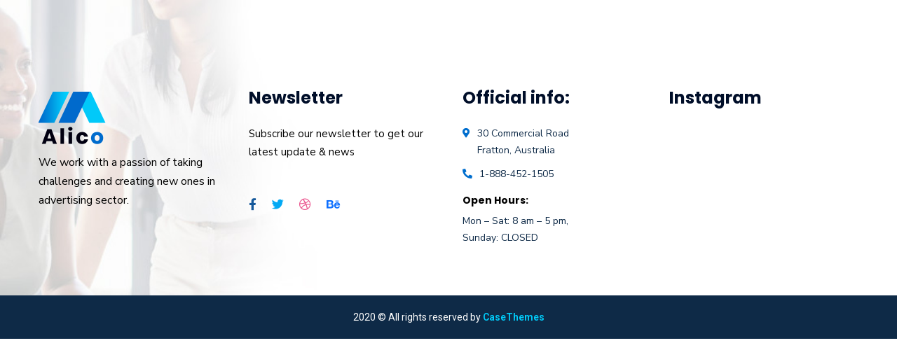

--- FILE ---
content_type: text/html; charset=UTF-8
request_url: https://assuriz.fr/footer/footer-home-6/
body_size: 10240
content:
<!DOCTYPE html>
<html lang="fr-FR">
<head>
	<meta charset="UTF-8">
		<title>Footer Home 6 &#8211; ASSURIZ</title>
<meta name='robots' content='max-image-preview:large' />
<link rel='dns-prefetch' href='//fonts.googleapis.com' />
<link rel="alternate" type="application/rss+xml" title="ASSURIZ &raquo; Flux" href="https://assuriz.fr/feed/" />
<link rel="alternate" type="application/rss+xml" title="ASSURIZ &raquo; Flux des commentaires" href="https://assuriz.fr/comments/feed/" />
<link rel="alternate" title="oEmbed (JSON)" type="application/json+oembed" href="https://assuriz.fr/wp-json/oembed/1.0/embed?url=https%3A%2F%2Fassuriz.fr%2Ffooter%2Ffooter-home-6%2F" />
<link rel="alternate" title="oEmbed (XML)" type="text/xml+oembed" href="https://assuriz.fr/wp-json/oembed/1.0/embed?url=https%3A%2F%2Fassuriz.fr%2Ffooter%2Ffooter-home-6%2F&#038;format=xml" />
<style id='wp-img-auto-sizes-contain-inline-css' type='text/css'>
img:is([sizes=auto i],[sizes^="auto," i]){contain-intrinsic-size:3000px 1500px}
/*# sourceURL=wp-img-auto-sizes-contain-inline-css */
</style>
<link rel='stylesheet' id='sbi_styles-css' href='https://assuriz.fr/wp-content/plugins/instagram-feed/css/sbi-styles.min.css?ver=6.3.1' type='text/css' media='all' />
<style id='wp-emoji-styles-inline-css' type='text/css'>

	img.wp-smiley, img.emoji {
		display: inline !important;
		border: none !important;
		box-shadow: none !important;
		height: 1em !important;
		width: 1em !important;
		margin: 0 0.07em !important;
		vertical-align: -0.1em !important;
		background: none !important;
		padding: 0 !important;
	}
/*# sourceURL=wp-emoji-styles-inline-css */
</style>
<style id='classic-theme-styles-inline-css' type='text/css'>
/*! This file is auto-generated */
.wp-block-button__link{color:#fff;background-color:#32373c;border-radius:9999px;box-shadow:none;text-decoration:none;padding:calc(.667em + 2px) calc(1.333em + 2px);font-size:1.125em}.wp-block-file__button{background:#32373c;color:#fff;text-decoration:none}
/*# sourceURL=/wp-includes/css/classic-themes.min.css */
</style>
<link rel='stylesheet' id='redux-extendify-styles-css' href='https://assuriz.fr/wp-content/plugins/redux-framework/redux-core/assets/css/extendify-utilities.css?ver=4.4.15' type='text/css' media='all' />
<link rel='stylesheet' id='ct-main-css-css' href='https://assuriz.fr/wp-content/plugins/case-theme-core/assets/css/main.css?ver=1.0.0' type='text/css' media='all' />
<link rel='stylesheet' id='progressbar-lib-css-css' href='https://assuriz.fr/wp-content/plugins/case-theme-core/assets/css/lib/progressbar.min.css?ver=0.7.1' type='text/css' media='all' />
<link rel='stylesheet' id='oc-css-css' href='https://assuriz.fr/wp-content/plugins/case-theme-core/assets/css/lib/owl.carousel.min.css?ver=2.2.1' type='text/css' media='all' />
<link rel='stylesheet' id='ct-slick-css-css' href='https://assuriz.fr/wp-content/plugins/case-theme-core/assets/css/lib/slick.css?ver=1.0.0' type='text/css' media='all' />
<link rel='stylesheet' id='ct-font-awesome-css' href='https://assuriz.fr/wp-content/plugins/case-theme-core/assets/plugin/font-awesome/css/font-awesome.min.css?ver=4.7.0' type='text/css' media='all' />
<link rel='stylesheet' id='contact-form-7-css' href='https://assuriz.fr/wp-content/plugins/contact-form-7/includes/css/styles.css?ver=5.9.3' type='text/css' media='all' />
<link rel='stylesheet' id='alico-style-css' href='https://assuriz.fr/wp-content/themes/alico/style.css?ver=6.9' type='text/css' media='all' />
<link rel='stylesheet' id='child-style-css' href='https://assuriz.fr/wp-content/themes/alico-child/style.css?ver=6.9' type='text/css' media='all' />
<link rel='stylesheet' id='bootstrap-css' href='https://assuriz.fr/wp-content/themes/alico/assets/css/bootstrap.min.css?ver=4.0.0' type='text/css' media='all' />
<link rel='stylesheet' id='font-awesome-css' href='https://assuriz.fr/wp-content/plugins/elementor/assets/lib/font-awesome/css/font-awesome.min.css?ver=4.7.0' type='text/css' media='all' />
<link rel='stylesheet' id='font-awesome5-css' href='https://assuriz.fr/wp-content/themes/alico/assets/css/font-awesome5.min.css?ver=5.8.0' type='text/css' media='all' />
<link rel='stylesheet' id='font-flaticon-css' href='https://assuriz.fr/wp-content/themes/alico/assets/css/flaticon.css?ver=2.2.0' type='text/css' media='all' />
<link rel='stylesheet' id='font-flaticon-v2-css' href='https://assuriz.fr/wp-content/themes/alico/assets/css/flaticon-v2.css?ver=2.2.0' type='text/css' media='all' />
<link rel='stylesheet' id='font-flaticon-v3-css' href='https://assuriz.fr/wp-content/themes/alico/assets/css/flaticon-v3.css?ver=2.2.0' type='text/css' media='all' />
<link rel='stylesheet' id='font-material-icon-css' href='https://assuriz.fr/wp-content/themes/alico/assets/css/material-design-iconic-font.min.css?ver=2.2.0' type='text/css' media='all' />
<link rel='stylesheet' id='magnific-popup-css' href='https://assuriz.fr/wp-content/themes/alico/assets/css/magnific-popup.css?ver=1.0.0' type='text/css' media='all' />
<link rel='stylesheet' id='animate-css' href='https://assuriz.fr/wp-content/themes/alico/assets/css/animate.css?ver=1.0.0' type='text/css' media='all' />
<link rel='stylesheet' id='alico-theme-css' href='https://assuriz.fr/wp-content/themes/alico/assets/css/theme.css?ver=1.1.8' type='text/css' media='all' />
<style id='alico-theme-inline-css' type='text/css'>
:root{--primary-color: #08528a;--secondary-color: #658db3;--third-color: #094473;--dark-color: #000000;--primary-color-rgb: 8,82,138;--secondary-color-rgb: 101,141,179;--third-color-rgb: 9,68,115;--dark-color-rgb: 0,0,0;--link-color: #085389;--link-color-hover: #658db3;--link-color-active: #658db3;--gradient-color-from: #08528a;--gradient-color-to: #658db3;--gradient-color-from-rgb: 8,82,138;--gradient-color-to-rgb: 101,141,179;--gradient-color-from2: #9fd712;--gradient-color-to2: #cbf855;--gradient-color-from2-rgb: 159,215,18;--gradient-color-to2-rgb: 203,248,85;--gradient-color-from3: #1c7cff;--gradient-color-to3: #a3ff12;--gradient-color-from3-rgb: 28,124,255;--gradient-color-to3-rgb: 163,255,18;--gradient-color-from4: #006acc;--gradient-color-to4: #01d5ff;--gradient-color-from4-rgb: 0,106,204;--gradient-color-to4-rgb: 1,213,255;}
#ct-header-wrap .ct-header-branding a img{max-height:70px !important}@media screen and(max-width:1199px){#ct-header-wrap .ct-header-branding a img,.ct-header-mobile .ct-header-branding img{max-height:70px !important}}@media screen and(min-width:1200px){}
/*# sourceURL=alico-theme-inline-css */
</style>
<link rel='stylesheet' id='alico-google-fonts-css' href='//fonts.googleapis.com/css?family=Lato%3A400%2C700%7CRoboto%3A300%2C400%2C400i%2C500%2C500i%2C600%2C600i%2C700%2C700i%7CPoppins%3A300%2C400%2C400i%2C500%2C500i%2C600%2C600i%2C700%2C700i%2C800%2C900%7CPlayfair+Display%3A400%2C400i%2C700%2C700i%2C800%2C900%7CNunito+Sans%3A400%2C400i%2C700%2C700i%2C800%2C900%7CMuli%3A400%7CKalam%3A400&#038;subset=latin%2Clatin-ext&#038;ver=6.9' type='text/css' media='all' />
<link rel='stylesheet' id='elementor-icons-css' href='https://assuriz.fr/wp-content/plugins/elementor/assets/lib/eicons/css/elementor-icons.min.css?ver=5.29.0' type='text/css' media='all' />
<link rel='stylesheet' id='elementor-frontend-css' href='https://assuriz.fr/wp-content/plugins/elementor/assets/css/frontend-lite.min.css?ver=3.21.3' type='text/css' media='all' />
<link rel='stylesheet' id='swiper-css' href='https://assuriz.fr/wp-content/plugins/elementor/assets/lib/swiper/v8/css/swiper.min.css?ver=8.4.5' type='text/css' media='all' />
<link rel='stylesheet' id='elementor-post-2684-css' href='https://assuriz.fr/wp-content/uploads/elementor/css/post-2684.css?ver=1714407072' type='text/css' media='all' />
<link rel='stylesheet' id='sbistyles-css' href='https://assuriz.fr/wp-content/plugins/instagram-feed/css/sbi-styles.min.css?ver=6.3.1' type='text/css' media='all' />
<link rel='stylesheet' id='elementor-global-css' href='https://assuriz.fr/wp-content/uploads/elementor/css/global.css?ver=1714407073' type='text/css' media='all' />
<link rel='stylesheet' id='elementor-post-3095-css' href='https://assuriz.fr/wp-content/uploads/elementor/css/post-3095.css?ver=1715042279' type='text/css' media='all' />
<link rel='stylesheet' id='elementor-post-39-css' href='https://assuriz.fr/wp-content/uploads/elementor/css/post-39.css?ver=1714407075' type='text/css' media='all' />
<link rel='stylesheet' id='google-fonts-1-css' href='https://fonts.googleapis.com/css?family=Roboto%3A100%2C100italic%2C200%2C200italic%2C300%2C300italic%2C400%2C400italic%2C500%2C500italic%2C600%2C600italic%2C700%2C700italic%2C800%2C800italic%2C900%2C900italic%7CRoboto+Slab%3A100%2C100italic%2C200%2C200italic%2C300%2C300italic%2C400%2C400italic%2C500%2C500italic%2C600%2C600italic%2C700%2C700italic%2C800%2C800italic%2C900%2C900italic%7CNunito+Sans%3A100%2C100italic%2C200%2C200italic%2C300%2C300italic%2C400%2C400italic%2C500%2C500italic%2C600%2C600italic%2C700%2C700italic%2C800%2C800italic%2C900%2C900italic%7CPoppins%3A100%2C100italic%2C200%2C200italic%2C300%2C300italic%2C400%2C400italic%2C500%2C500italic%2C600%2C600italic%2C700%2C700italic%2C800%2C800italic%2C900%2C900italic&#038;display=swap&#038;ver=6.9' type='text/css' media='all' />
<link rel='stylesheet' id='elementor-icons-shared-0-css' href='https://assuriz.fr/wp-content/plugins/elementor/assets/lib/font-awesome/css/fontawesome.min.css?ver=5.15.3' type='text/css' media='all' />
<link rel='stylesheet' id='elementor-icons-fa-brands-css' href='https://assuriz.fr/wp-content/plugins/elementor/assets/lib/font-awesome/css/brands.min.css?ver=5.15.3' type='text/css' media='all' />
<link rel='stylesheet' id='elementor-icons-fa-solid-css' href='https://assuriz.fr/wp-content/plugins/elementor/assets/lib/font-awesome/css/solid.min.css?ver=5.15.3' type='text/css' media='all' />
<link rel="preconnect" href="https://fonts.gstatic.com/" crossorigin><script type="text/javascript" src="https://assuriz.fr/wp-includes/js/jquery/jquery.min.js?ver=3.7.1" id="jquery-core-js"></script>
<script type="text/javascript" src="https://assuriz.fr/wp-includes/js/jquery/jquery-migrate.min.js?ver=3.4.1" id="jquery-migrate-js"></script>
<script type="text/javascript" src="https://assuriz.fr/wp-content/plugins/case-theme-core/assets/js/main.js?ver=1.0.0" id="ct-main-js-js"></script>
<script type="text/javascript" src="https://assuriz.fr/wp-content/themes/alico/elementor/js/ct-inline-css.js?ver=1.1.8" id="ct-inline-css-js-js"></script>
<link rel="https://api.w.org/" href="https://assuriz.fr/wp-json/" /><link rel="EditURI" type="application/rsd+xml" title="RSD" href="https://assuriz.fr/xmlrpc.php?rsd" />
<meta name="generator" content="WordPress 6.9" />
<link rel="canonical" href="https://assuriz.fr/footer/footer-home-6/" />
<link rel='shortlink' href='https://assuriz.fr/?p=3095' />
<meta name="generator" content="Redux 4.4.15" /><link rel="icon" type="image/png" href="https://assuriz.fr/wp-content/uploads/2022/12/logo-1.png"/><meta name="generator" content="Elementor 3.21.3; features: e_optimized_assets_loading, e_optimized_css_loading, additional_custom_breakpoints; settings: css_print_method-external, google_font-enabled, font_display-swap">
<meta name="generator" content="Powered by Slider Revolution 6.6.20 - responsive, Mobile-Friendly Slider Plugin for WordPress with comfortable drag and drop interface." />
<script>function setREVStartSize(e){
			//window.requestAnimationFrame(function() {
				window.RSIW = window.RSIW===undefined ? window.innerWidth : window.RSIW;
				window.RSIH = window.RSIH===undefined ? window.innerHeight : window.RSIH;
				try {
					var pw = document.getElementById(e.c).parentNode.offsetWidth,
						newh;
					pw = pw===0 || isNaN(pw) || (e.l=="fullwidth" || e.layout=="fullwidth") ? window.RSIW : pw;
					e.tabw = e.tabw===undefined ? 0 : parseInt(e.tabw);
					e.thumbw = e.thumbw===undefined ? 0 : parseInt(e.thumbw);
					e.tabh = e.tabh===undefined ? 0 : parseInt(e.tabh);
					e.thumbh = e.thumbh===undefined ? 0 : parseInt(e.thumbh);
					e.tabhide = e.tabhide===undefined ? 0 : parseInt(e.tabhide);
					e.thumbhide = e.thumbhide===undefined ? 0 : parseInt(e.thumbhide);
					e.mh = e.mh===undefined || e.mh=="" || e.mh==="auto" ? 0 : parseInt(e.mh,0);
					if(e.layout==="fullscreen" || e.l==="fullscreen")
						newh = Math.max(e.mh,window.RSIH);
					else{
						e.gw = Array.isArray(e.gw) ? e.gw : [e.gw];
						for (var i in e.rl) if (e.gw[i]===undefined || e.gw[i]===0) e.gw[i] = e.gw[i-1];
						e.gh = e.el===undefined || e.el==="" || (Array.isArray(e.el) && e.el.length==0)? e.gh : e.el;
						e.gh = Array.isArray(e.gh) ? e.gh : [e.gh];
						for (var i in e.rl) if (e.gh[i]===undefined || e.gh[i]===0) e.gh[i] = e.gh[i-1];
											
						var nl = new Array(e.rl.length),
							ix = 0,
							sl;
						e.tabw = e.tabhide>=pw ? 0 : e.tabw;
						e.thumbw = e.thumbhide>=pw ? 0 : e.thumbw;
						e.tabh = e.tabhide>=pw ? 0 : e.tabh;
						e.thumbh = e.thumbhide>=pw ? 0 : e.thumbh;
						for (var i in e.rl) nl[i] = e.rl[i]<window.RSIW ? 0 : e.rl[i];
						sl = nl[0];
						for (var i in nl) if (sl>nl[i] && nl[i]>0) { sl = nl[i]; ix=i;}
						var m = pw>(e.gw[ix]+e.tabw+e.thumbw) ? 1 : (pw-(e.tabw+e.thumbw)) / (e.gw[ix]);
						newh =  (e.gh[ix] * m) + (e.tabh + e.thumbh);
					}
					var el = document.getElementById(e.c);
					if (el!==null && el) el.style.height = newh+"px";
					el = document.getElementById(e.c+"_wrapper");
					if (el!==null && el) {
						el.style.height = newh+"px";
						el.style.display = "block";
					}
				} catch(e){
					console.log("Failure at Presize of Slider:" + e)
				}
			//});
		  };</script>
<style id="ct_theme_options-dynamic-css" title="dynamic-css" class="redux-options-output">body #pagetitle.page-title{background-image:url('https://assuriz.fr/wp-content/uploads/2020/03/bg-page-title.jpg');}.site-content{background-repeat:no-repeat;background-position:right top;background-image:url('https://assuriz.fr/wp-content/uploads/2020/03/bg-content.png');}a{color:#085389;}a:hover{color:#658db3;}a:active{color:#658db3;}</style>	<meta name="viewport" content="width=device-width, initial-scale=1.0, viewport-fit=cover" /><style id='global-styles-inline-css' type='text/css'>
:root{--wp--preset--aspect-ratio--square: 1;--wp--preset--aspect-ratio--4-3: 4/3;--wp--preset--aspect-ratio--3-4: 3/4;--wp--preset--aspect-ratio--3-2: 3/2;--wp--preset--aspect-ratio--2-3: 2/3;--wp--preset--aspect-ratio--16-9: 16/9;--wp--preset--aspect-ratio--9-16: 9/16;--wp--preset--color--black: #000000;--wp--preset--color--cyan-bluish-gray: #abb8c3;--wp--preset--color--white: #ffffff;--wp--preset--color--pale-pink: #f78da7;--wp--preset--color--vivid-red: #cf2e2e;--wp--preset--color--luminous-vivid-orange: #ff6900;--wp--preset--color--luminous-vivid-amber: #fcb900;--wp--preset--color--light-green-cyan: #7bdcb5;--wp--preset--color--vivid-green-cyan: #00d084;--wp--preset--color--pale-cyan-blue: #8ed1fc;--wp--preset--color--vivid-cyan-blue: #0693e3;--wp--preset--color--vivid-purple: #9b51e0;--wp--preset--gradient--vivid-cyan-blue-to-vivid-purple: linear-gradient(135deg,rgb(6,147,227) 0%,rgb(155,81,224) 100%);--wp--preset--gradient--light-green-cyan-to-vivid-green-cyan: linear-gradient(135deg,rgb(122,220,180) 0%,rgb(0,208,130) 100%);--wp--preset--gradient--luminous-vivid-amber-to-luminous-vivid-orange: linear-gradient(135deg,rgb(252,185,0) 0%,rgb(255,105,0) 100%);--wp--preset--gradient--luminous-vivid-orange-to-vivid-red: linear-gradient(135deg,rgb(255,105,0) 0%,rgb(207,46,46) 100%);--wp--preset--gradient--very-light-gray-to-cyan-bluish-gray: linear-gradient(135deg,rgb(238,238,238) 0%,rgb(169,184,195) 100%);--wp--preset--gradient--cool-to-warm-spectrum: linear-gradient(135deg,rgb(74,234,220) 0%,rgb(151,120,209) 20%,rgb(207,42,186) 40%,rgb(238,44,130) 60%,rgb(251,105,98) 80%,rgb(254,248,76) 100%);--wp--preset--gradient--blush-light-purple: linear-gradient(135deg,rgb(255,206,236) 0%,rgb(152,150,240) 100%);--wp--preset--gradient--blush-bordeaux: linear-gradient(135deg,rgb(254,205,165) 0%,rgb(254,45,45) 50%,rgb(107,0,62) 100%);--wp--preset--gradient--luminous-dusk: linear-gradient(135deg,rgb(255,203,112) 0%,rgb(199,81,192) 50%,rgb(65,88,208) 100%);--wp--preset--gradient--pale-ocean: linear-gradient(135deg,rgb(255,245,203) 0%,rgb(182,227,212) 50%,rgb(51,167,181) 100%);--wp--preset--gradient--electric-grass: linear-gradient(135deg,rgb(202,248,128) 0%,rgb(113,206,126) 100%);--wp--preset--gradient--midnight: linear-gradient(135deg,rgb(2,3,129) 0%,rgb(40,116,252) 100%);--wp--preset--font-size--small: 13px;--wp--preset--font-size--medium: 20px;--wp--preset--font-size--large: 36px;--wp--preset--font-size--x-large: 42px;--wp--preset--spacing--20: 0.44rem;--wp--preset--spacing--30: 0.67rem;--wp--preset--spacing--40: 1rem;--wp--preset--spacing--50: 1.5rem;--wp--preset--spacing--60: 2.25rem;--wp--preset--spacing--70: 3.38rem;--wp--preset--spacing--80: 5.06rem;--wp--preset--shadow--natural: 6px 6px 9px rgba(0, 0, 0, 0.2);--wp--preset--shadow--deep: 12px 12px 50px rgba(0, 0, 0, 0.4);--wp--preset--shadow--sharp: 6px 6px 0px rgba(0, 0, 0, 0.2);--wp--preset--shadow--outlined: 6px 6px 0px -3px rgb(255, 255, 255), 6px 6px rgb(0, 0, 0);--wp--preset--shadow--crisp: 6px 6px 0px rgb(0, 0, 0);}:where(.is-layout-flex){gap: 0.5em;}:where(.is-layout-grid){gap: 0.5em;}body .is-layout-flex{display: flex;}.is-layout-flex{flex-wrap: wrap;align-items: center;}.is-layout-flex > :is(*, div){margin: 0;}body .is-layout-grid{display: grid;}.is-layout-grid > :is(*, div){margin: 0;}:where(.wp-block-columns.is-layout-flex){gap: 2em;}:where(.wp-block-columns.is-layout-grid){gap: 2em;}:where(.wp-block-post-template.is-layout-flex){gap: 1.25em;}:where(.wp-block-post-template.is-layout-grid){gap: 1.25em;}.has-black-color{color: var(--wp--preset--color--black) !important;}.has-cyan-bluish-gray-color{color: var(--wp--preset--color--cyan-bluish-gray) !important;}.has-white-color{color: var(--wp--preset--color--white) !important;}.has-pale-pink-color{color: var(--wp--preset--color--pale-pink) !important;}.has-vivid-red-color{color: var(--wp--preset--color--vivid-red) !important;}.has-luminous-vivid-orange-color{color: var(--wp--preset--color--luminous-vivid-orange) !important;}.has-luminous-vivid-amber-color{color: var(--wp--preset--color--luminous-vivid-amber) !important;}.has-light-green-cyan-color{color: var(--wp--preset--color--light-green-cyan) !important;}.has-vivid-green-cyan-color{color: var(--wp--preset--color--vivid-green-cyan) !important;}.has-pale-cyan-blue-color{color: var(--wp--preset--color--pale-cyan-blue) !important;}.has-vivid-cyan-blue-color{color: var(--wp--preset--color--vivid-cyan-blue) !important;}.has-vivid-purple-color{color: var(--wp--preset--color--vivid-purple) !important;}.has-black-background-color{background-color: var(--wp--preset--color--black) !important;}.has-cyan-bluish-gray-background-color{background-color: var(--wp--preset--color--cyan-bluish-gray) !important;}.has-white-background-color{background-color: var(--wp--preset--color--white) !important;}.has-pale-pink-background-color{background-color: var(--wp--preset--color--pale-pink) !important;}.has-vivid-red-background-color{background-color: var(--wp--preset--color--vivid-red) !important;}.has-luminous-vivid-orange-background-color{background-color: var(--wp--preset--color--luminous-vivid-orange) !important;}.has-luminous-vivid-amber-background-color{background-color: var(--wp--preset--color--luminous-vivid-amber) !important;}.has-light-green-cyan-background-color{background-color: var(--wp--preset--color--light-green-cyan) !important;}.has-vivid-green-cyan-background-color{background-color: var(--wp--preset--color--vivid-green-cyan) !important;}.has-pale-cyan-blue-background-color{background-color: var(--wp--preset--color--pale-cyan-blue) !important;}.has-vivid-cyan-blue-background-color{background-color: var(--wp--preset--color--vivid-cyan-blue) !important;}.has-vivid-purple-background-color{background-color: var(--wp--preset--color--vivid-purple) !important;}.has-black-border-color{border-color: var(--wp--preset--color--black) !important;}.has-cyan-bluish-gray-border-color{border-color: var(--wp--preset--color--cyan-bluish-gray) !important;}.has-white-border-color{border-color: var(--wp--preset--color--white) !important;}.has-pale-pink-border-color{border-color: var(--wp--preset--color--pale-pink) !important;}.has-vivid-red-border-color{border-color: var(--wp--preset--color--vivid-red) !important;}.has-luminous-vivid-orange-border-color{border-color: var(--wp--preset--color--luminous-vivid-orange) !important;}.has-luminous-vivid-amber-border-color{border-color: var(--wp--preset--color--luminous-vivid-amber) !important;}.has-light-green-cyan-border-color{border-color: var(--wp--preset--color--light-green-cyan) !important;}.has-vivid-green-cyan-border-color{border-color: var(--wp--preset--color--vivid-green-cyan) !important;}.has-pale-cyan-blue-border-color{border-color: var(--wp--preset--color--pale-cyan-blue) !important;}.has-vivid-cyan-blue-border-color{border-color: var(--wp--preset--color--vivid-cyan-blue) !important;}.has-vivid-purple-border-color{border-color: var(--wp--preset--color--vivid-purple) !important;}.has-vivid-cyan-blue-to-vivid-purple-gradient-background{background: var(--wp--preset--gradient--vivid-cyan-blue-to-vivid-purple) !important;}.has-light-green-cyan-to-vivid-green-cyan-gradient-background{background: var(--wp--preset--gradient--light-green-cyan-to-vivid-green-cyan) !important;}.has-luminous-vivid-amber-to-luminous-vivid-orange-gradient-background{background: var(--wp--preset--gradient--luminous-vivid-amber-to-luminous-vivid-orange) !important;}.has-luminous-vivid-orange-to-vivid-red-gradient-background{background: var(--wp--preset--gradient--luminous-vivid-orange-to-vivid-red) !important;}.has-very-light-gray-to-cyan-bluish-gray-gradient-background{background: var(--wp--preset--gradient--very-light-gray-to-cyan-bluish-gray) !important;}.has-cool-to-warm-spectrum-gradient-background{background: var(--wp--preset--gradient--cool-to-warm-spectrum) !important;}.has-blush-light-purple-gradient-background{background: var(--wp--preset--gradient--blush-light-purple) !important;}.has-blush-bordeaux-gradient-background{background: var(--wp--preset--gradient--blush-bordeaux) !important;}.has-luminous-dusk-gradient-background{background: var(--wp--preset--gradient--luminous-dusk) !important;}.has-pale-ocean-gradient-background{background: var(--wp--preset--gradient--pale-ocean) !important;}.has-electric-grass-gradient-background{background: var(--wp--preset--gradient--electric-grass) !important;}.has-midnight-gradient-background{background: var(--wp--preset--gradient--midnight) !important;}.has-small-font-size{font-size: var(--wp--preset--font-size--small) !important;}.has-medium-font-size{font-size: var(--wp--preset--font-size--medium) !important;}.has-large-font-size{font-size: var(--wp--preset--font-size--large) !important;}.has-x-large-font-size{font-size: var(--wp--preset--font-size--x-large) !important;}
/*# sourceURL=global-styles-inline-css */
</style>
<link rel='stylesheet' id='rs-plugin-settings-css' href='https://assuriz.fr/wp-content/plugins/revslider/public/assets/css/rs6.css?ver=6.6.20' type='text/css' media='all' />
<style id='rs-plugin-settings-inline-css' type='text/css'>
#rs-demo-id {}
/*# sourceURL=rs-plugin-settings-inline-css */
</style>
</head>
<body class="wp-singular footer-template-default single single-footer postid-3095 wp-theme-alico wp-child-theme-alico-child redux-page  site-h4 body-default-font heading-default-font header-sticky  site-404-default  fixed-footer elementor-default elementor-template-canvas elementor-kit-2684 elementor-page elementor-page-3095">
			<div data-elementor-type="wp-post" data-elementor-id="3095" class="elementor elementor-3095">
				        <section class="elementor-section elementor-top-section elementor-element elementor-element-1d34a330 elementor-section-stretched elementor-section-boxed elementor-section-height-default elementor-section-height-default" data-id="1d34a330" data-element_type="section" data-settings="{&quot;stretch_section&quot;:&quot;section-stretched&quot;,&quot;background_background&quot;:&quot;classic&quot;}">
            
                        <div class="elementor-container elementor-column-gap-extended ">
                    <div class="elementor-column elementor-col-25 elementor-top-column elementor-element elementor-element-4f20549e" data-id="4f20549e" data-element_type="column">
        <div class="elementor-widget-wrap elementor-element-populated">
                    
        		<div class="elementor-element elementor-element-3b8c5620 elementor-widget elementor-widget-ct_image" data-id="3b8c5620" data-element_type="widget" data-widget_type="ct_image.default">
				<div class="elementor-widget-container">
			<div class="ct-image-single  " data-wow-duration="1.2s" data-wow-delay="ms">
            <a href="https://assuriz.fr/">            <img decoding="async" width="192" height="150" src="https://assuriz.fr/wp-content/uploads/2020/05/h6-logo-footer.png" class="attachment-full" alt="" />        </a>    </div>		</div>
				</div>
				<div class="elementor-element elementor-element-52d5085e elementor-widget elementor-widget-ct_text_editor" data-id="52d5085e" data-element_type="widget" data-widget_type="ct_text_editor.default">
				<div class="elementor-widget-container">
			<div id="ct_text_editor-52d5085e" class="ct-text-editor ">
	<div class="ct-item--inner">
		<div class="ct-inline-css"  data-css="
	        ">
	    </div>
		<div class="ct-text-editor elementor-clearfix">We work with a passion of taking challenges and creating new ones in advertising sector.</div>
	</div>
</div>		</div>
				</div>
		            </div>
        </div>
                <div class="elementor-column elementor-col-25 elementor-top-column elementor-element elementor-element-6873f04" data-id="6873f04" data-element_type="column">
        <div class="elementor-widget-wrap elementor-element-populated">
                    
        		<div class="elementor-element elementor-element-37f369ea elementor-widget elementor-widget-ct_heading" data-id="37f369ea" data-element_type="widget" data-widget_type="ct_heading.default">
				<div class="elementor-widget-container">
			<div class="ct-heading ct-heading-default h-align- " data-wow-duration="1.2s">
	<div class="ct-heading--inner">
                        <h5 class="item--title">
                        Newsletter        </h5>
    </div>
</div>		</div>
				</div>
				<div class="elementor-element elementor-element-18d17359 elementor-widget elementor-widget-ct_text_editor" data-id="18d17359" data-element_type="widget" data-widget_type="ct_text_editor.default">
				<div class="elementor-widget-container">
			<div id="ct_text_editor-18d17359" class="ct-text-editor ">
	<div class="ct-item--inner">
		<div class="ct-inline-css"  data-css="
	        ">
	    </div>
		<div class="ct-text-editor elementor-clearfix">Subscribe our newsletter to get our latest update &#038; news</div>
	</div>
</div>		</div>
				</div>
				<div class="elementor-element elementor-element-1c4733c7 elementor-widget elementor-widget-ct_mailchimp_form" data-id="1c4733c7" data-element_type="widget" data-widget_type="ct_mailchimp_form.default">
				<div class="elementor-widget-container">
			    <div id="ct_mailchimp_form-1c4733c7" class="ct-mailchimp ct-mailchimp1 style1">
    		        <div class="ct-inline-css"  data-css="
	            #ct_mailchimp_form-1c4733c7 .mc4wp-form .mc4wp-form-fields::before, #ct_mailchimp_form-1c4733c7 .mc4wp-form .mc4wp-form-fields input[type='submit'] {
	                background-image: -webkit-gradient(linear, left top, left bottom, from(#006ACC), to(#01D5FF));
	                background-image: -webkit-linear-gradient(left, #006ACC, #01D5FF);
	                background-image: -moz-linear-gradient(left, #006ACC, #01D5FF);
	                background-image: -ms-linear-gradient(left, #006ACC, #01D5FF);
	                background-image: -o-linear-gradient(left, #006ACC, #01D5FF);
	                background-image: linear-gradient(left, #006ACC, #01D5FF);
	                filter: progid:DXImageTransform.Microsoft.gradient(startColorStr='#006ACC', endColorStr='#01D5FF');
	                background-color: transparent;
	            }">
	        </div>
	    	        </div>
		</div>
				</div>
				<div class="elementor-element elementor-element-38d9d25e elementor-widget elementor-widget-ct_icon" data-id="38d9d25e" data-element_type="widget" data-widget_type="ct_icon.default">
				<div class="elementor-widget-container">
			    <div class="ct-icon1 style1">
                                    <a href="#">
                    <i aria-hidden="true" class="fab fa-facebook-f"></i>                                    </a>
                                                <a href="#">
                    <i aria-hidden="true" class="fab fa-twitter"></i>                                    </a>
                                                <a href="#">
                    <i aria-hidden="true" class="fab fa-dribbble"></i>                                    </a>
                                                <a href="#">
                    <i aria-hidden="true" class="fab fa-behance"></i>                                    </a>
                        </div>
		</div>
				</div>
		            </div>
        </div>
                <div class="elementor-column elementor-col-25 elementor-top-column elementor-element elementor-element-150c0a1a" data-id="150c0a1a" data-element_type="column">
        <div class="elementor-widget-wrap elementor-element-populated">
                    
        		<div class="elementor-element elementor-element-1ab3483 elementor-widget elementor-widget-ct_heading" data-id="1ab3483" data-element_type="widget" data-widget_type="ct_heading.default">
				<div class="elementor-widget-container">
			<div class="ct-heading ct-heading-default h-align- " data-wow-duration="1.2s">
	<div class="ct-heading--inner">
                        <h5 class="item--title">
                        Official info:        </h5>
    </div>
</div>		</div>
				</div>
				<div class="elementor-element elementor-element-33aa67c4 elementor-widget elementor-widget-ct_contact_info" data-id="33aa67c4" data-element_type="widget" data-widget_type="ct_contact_info.default">
				<div class="elementor-widget-container">
			    <ul class="ct-contact-info ct-contact-info1 " data-wow-duration="1.2s">
                    <li>
            				        <span class="ct-contact-icon">
		                <i aria-hidden="true" class="fas fa-map-marker-alt"></i>		                			        </span>
			                                    <span class="ct-contact-content">
            	   30 Commercial Road<br/> Fratton, Australia                </span>
           </li>
                    <li>
            				        <span class="ct-contact-icon">
		                <i aria-hidden="true" class="fas fa-phone-alt"></i>		                			        </span>
			                                    <span class="ct-contact-content">
            	   1-888-452-1505                </span>
           </li>
            </ul>
		</div>
				</div>
				<div class="elementor-element elementor-element-fa7dcd elementor-widget elementor-widget-ct_text_editor" data-id="fa7dcd" data-element_type="widget" data-widget_type="ct_text_editor.default">
				<div class="elementor-widget-container">
			<div id="ct_text_editor-fa7dcd" class="ct-text-editor ">
	<div class="ct-item--inner">
		<div class="ct-inline-css"  data-css="
	        ">
	    </div>
		<div class="ct-text-editor elementor-clearfix">Open Hours:</div>
	</div>
</div>		</div>
				</div>
				<div class="elementor-element elementor-element-616cfa7 el-max-200 elementor-widget elementor-widget-ct_text_editor" data-id="616cfa7" data-element_type="widget" data-widget_type="ct_text_editor.default">
				<div class="elementor-widget-container">
			<div id="ct_text_editor-616cfa7" class="ct-text-editor ">
	<div class="ct-item--inner">
		<div class="ct-inline-css"  data-css="
	        ">
	    </div>
		<div class="ct-text-editor elementor-clearfix">Mon &#8211; Sat: 8 am &#8211; 5 pm, Sunday: CLOSED</div>
	</div>
</div>		</div>
				</div>
		            </div>
        </div>
                <div class="elementor-column elementor-col-25 elementor-top-column elementor-element elementor-element-6ec8a9c8" data-id="6ec8a9c8" data-element_type="column">
        <div class="elementor-widget-wrap elementor-element-populated">
                    
        		<div class="elementor-element elementor-element-3b3036fe elementor-widget elementor-widget-ct_heading" data-id="3b3036fe" data-element_type="widget" data-widget_type="ct_heading.default">
				<div class="elementor-widget-container">
			<div class="ct-heading ct-heading-default h-align- " data-wow-duration="1.2s">
	<div class="ct-heading--inner">
                        <h5 class="item--title">
                        Instagram        </h5>
    </div>
</div>		</div>
				</div>
				<div class="elementor-element elementor-element-1f2eb245 elementor-widget elementor-widget-ct_text_editor" data-id="1f2eb245" data-element_type="widget" data-widget_type="ct_text_editor.default">
				<div class="elementor-widget-container">
			<div id="ct_text_editor-1f2eb245" class="ct-text-editor ">
	<div class="ct-item--inner">
		<div class="ct-inline-css"  data-css="
	        ">
	    </div>
		<div class="ct-text-editor elementor-clearfix">		<div id="sbi_mod_error">
			<span>Ce message d’erreur n’est visible que pour les administrateurs de WordPress</span><br />
			<p><strong>Erreur. Aucun flux trouvé.</strong>
			<p>Veuillez aller sur la page de réglages d‘Instagram Feed pour connecter votre compte.</p>
		</div>
		</div>
	</div>
</div>		</div>
				</div>
		            </div>
        </div>
                    </div>
        </section>
                <section class="elementor-section elementor-top-section elementor-element elementor-element-4c4fd5c1 elementor-section-stretched elementor-section-boxed elementor-section-height-default elementor-section-height-default" data-id="4c4fd5c1" data-element_type="section" data-settings="{&quot;stretch_section&quot;:&quot;section-stretched&quot;,&quot;background_background&quot;:&quot;classic&quot;}">
            
                        <div class="elementor-container elementor-column-gap-extended ">
                    <div class="elementor-column elementor-col-100 elementor-top-column elementor-element elementor-element-d1f9f44" data-id="d1f9f44" data-element_type="column">
        <div class="elementor-widget-wrap elementor-element-populated">
                    
        		<div class="elementor-element elementor-element-755f132c elementor-widget elementor-widget-ct_text_editor" data-id="755f132c" data-element_type="widget" data-widget_type="ct_text_editor.default">
				<div class="elementor-widget-container">
			<div id="ct_text_editor-755f132c" class="ct-text-editor ">
	<div class="ct-item--inner">
		<div class="ct-inline-css"  data-css="
	        ">
	    </div>
		<div class="ct-text-editor elementor-clearfix"><span class="ct-year">2020</span> © All rights reserved by <a href="https://themeforest.net/user/case-themes/portfolio" target="_blank" rel="nofollow noopener">CaseThemes</a></div>
	</div>
</div>		</div>
				</div>
		            </div>
        </div>
                    </div>
        </section>
        		</div>
		
		<script>
			window.RS_MODULES = window.RS_MODULES || {};
			window.RS_MODULES.modules = window.RS_MODULES.modules || {};
			window.RS_MODULES.waiting = window.RS_MODULES.waiting || [];
			window.RS_MODULES.defered = true;
			window.RS_MODULES.moduleWaiting = window.RS_MODULES.moduleWaiting || {};
			window.RS_MODULES.type = 'compiled';
		</script>
		<script type="speculationrules">
{"prefetch":[{"source":"document","where":{"and":[{"href_matches":"/*"},{"not":{"href_matches":["/wp-*.php","/wp-admin/*","/wp-content/uploads/*","/wp-content/*","/wp-content/plugins/*","/wp-content/themes/alico-child/*","/wp-content/themes/alico/*","/*\\?(.+)"]}},{"not":{"selector_matches":"a[rel~=\"nofollow\"]"}},{"not":{"selector_matches":".no-prefetch, .no-prefetch a"}}]},"eagerness":"conservative"}]}
</script>
<!-- Instagram Feed JS -->
<script type="text/javascript">
var sbiajaxurl = "https://assuriz.fr/wp-admin/admin-ajax.php";
</script>
    <script type="text/javascript">
        jQuery( function($) {
            if ( typeof wc_add_to_cart_params === 'undefined' )
                return false;

            $(document.body).on( 'added_to_cart', function( event, fragments, cart_hash, $button ) {
                var $pid = $button.data('product_id');

                $.ajax({
                    type: 'POST',
                    url: wc_add_to_cart_params.ajax_url,
                    data: {
                        'action': 'item_added',
                        'id'    : $pid
                    },
                    success: function (response) {
                        $('.ct-widget-cart-wrap').addClass('open');
                    }
                });
            });
        });
    </script>
    <script type="text/javascript" src="https://assuriz.fr/wp-content/plugins/contact-form-7/includes/swv/js/index.js?ver=5.9.3" id="swv-js"></script>
<script type="text/javascript" id="contact-form-7-js-extra">
/* <![CDATA[ */
var wpcf7 = {"api":{"root":"https://assuriz.fr/wp-json/","namespace":"contact-form-7/v1"}};
//# sourceURL=contact-form-7-js-extra
/* ]]> */
</script>
<script type="text/javascript" src="https://assuriz.fr/wp-content/plugins/contact-form-7/includes/js/index.js?ver=5.9.3" id="contact-form-7-js"></script>
<script type="text/javascript" src="https://assuriz.fr/wp-content/plugins/revslider/public/assets/js/rbtools.min.js?ver=6.6.20" defer async id="tp-tools-js"></script>
<script type="text/javascript" src="https://assuriz.fr/wp-content/plugins/revslider/public/assets/js/rs6.min.js?ver=6.6.20" defer async id="revmin-js"></script>
<script type="text/javascript" src="https://assuriz.fr/wp-content/themes/alico/assets/js/bootstrap.min.js?ver=4.0.0" id="bootstrap-js"></script>
<script type="text/javascript" src="https://assuriz.fr/wp-content/themes/alico/assets/js/nice-select.min.js?ver=all" id="nice-select-js"></script>
<script type="text/javascript" src="https://assuriz.fr/wp-content/themes/alico/assets/js/match-height-min.js?ver=1.0.0" id="match-height-js"></script>
<script type="text/javascript" src="https://assuriz.fr/wp-content/themes/alico/assets/js/magnific-popup.min.js?ver=1.0.0" id="magnific-popup-js"></script>
<script type="text/javascript" src="https://assuriz.fr/wp-content/themes/alico/assets/js/progressbar.min.js?ver=1.0.0" id="progressbar-js"></script>
<script type="text/javascript" src="https://assuriz.fr/wp-content/themes/alico/assets/js/wow.min.js?ver=1.0.0" id="wow-js"></script>
<script type="text/javascript" src="https://assuriz.fr/wp-includes/js/jquery/ui/core.min.js?ver=1.13.3" id="jquery-ui-core-js"></script>
<script type="text/javascript" src="https://assuriz.fr/wp-includes/js/jquery/ui/mouse.min.js?ver=1.13.3" id="jquery-ui-mouse-js"></script>
<script type="text/javascript" src="https://assuriz.fr/wp-includes/js/jquery/ui/slider.min.js?ver=1.13.3" id="jquery-ui-slider-js"></script>
<script type="text/javascript" src="https://assuriz.fr/wp-content/themes/alico/assets/js/main.js?ver=1.1.8" id="alico-main-js"></script>
<script type="text/javascript" src="https://assuriz.fr/wp-content/themes/alico/woocommerce/woocommerce.js?ver=1.1.8" id="alico-woocommerce-js"></script>
<script type="text/javascript" id="sbi_scripts-js-extra">
/* <![CDATA[ */
var sb_instagram_js_options = {"font_method":"svg","resized_url":"https://assuriz.fr/wp-content/uploads/sb-instagram-feed-images/","placeholder":"https://assuriz.fr/wp-content/plugins/instagram-feed/img/placeholder.png","ajax_url":"https://assuriz.fr/wp-admin/admin-ajax.php"};
//# sourceURL=sbi_scripts-js-extra
/* ]]> */
</script>
<script type="text/javascript" src="https://assuriz.fr/wp-content/plugins/instagram-feed/js/sbi-scripts.min.js?ver=6.3.1" id="sbi_scripts-js"></script>
<script type="text/javascript" src="https://assuriz.fr/wp-content/plugins/elementor/assets/js/webpack.runtime.min.js?ver=3.21.3" id="elementor-webpack-runtime-js"></script>
<script type="text/javascript" src="https://assuriz.fr/wp-content/plugins/elementor/assets/js/frontend-modules.min.js?ver=3.21.3" id="elementor-frontend-modules-js"></script>
<script type="text/javascript" src="https://assuriz.fr/wp-content/plugins/elementor/assets/lib/waypoints/waypoints.min.js?ver=4.0.2" id="elementor-waypoints-js"></script>
<script type="text/javascript" id="elementor-frontend-js-before">
/* <![CDATA[ */
var elementorFrontendConfig = {"environmentMode":{"edit":false,"wpPreview":false,"isScriptDebug":false},"i18n":{"shareOnFacebook":"Partager sur Facebook","shareOnTwitter":"Partager sur Twitter","pinIt":"L\u2019\u00e9pingler","download":"T\u00e9l\u00e9charger","downloadImage":"T\u00e9l\u00e9charger une image","fullscreen":"Plein \u00e9cran","zoom":"Zoom","share":"Partager","playVideo":"Lire la vid\u00e9o","previous":"Pr\u00e9c\u00e9dent","next":"Suivant","close":"Fermer","a11yCarouselWrapperAriaLabel":"Carousel | Scroll horizontal: Fl\u00e8che gauche & droite","a11yCarouselPrevSlideMessage":"Diapositive pr\u00e9c\u00e9dente","a11yCarouselNextSlideMessage":"Diapositive suivante","a11yCarouselFirstSlideMessage":"Ceci est la premi\u00e8re diapositive","a11yCarouselLastSlideMessage":"Ceci est la derni\u00e8re diapositive","a11yCarouselPaginationBulletMessage":"Aller \u00e0 la diapositive"},"is_rtl":false,"breakpoints":{"xs":0,"sm":480,"md":768,"lg":1025,"xl":1440,"xxl":1600},"responsive":{"breakpoints":{"mobile":{"label":"Portrait mobile","value":767,"default_value":767,"direction":"max","is_enabled":true},"mobile_extra":{"label":"Mobile Paysage","value":880,"default_value":880,"direction":"max","is_enabled":false},"tablet":{"label":"Tablette en mode portrait","value":1024,"default_value":1024,"direction":"max","is_enabled":true},"tablet_extra":{"label":"Tablette en mode paysage","value":1200,"default_value":1200,"direction":"max","is_enabled":false},"laptop":{"label":"Portable","value":1366,"default_value":1366,"direction":"max","is_enabled":false},"widescreen":{"label":"\u00c9cran large","value":2400,"default_value":2400,"direction":"min","is_enabled":false}}},"version":"3.21.3","is_static":false,"experimentalFeatures":{"e_optimized_assets_loading":true,"e_optimized_css_loading":true,"additional_custom_breakpoints":true,"e_swiper_latest":true,"container_grid":true,"home_screen":true,"ai-layout":true,"landing-pages":true},"urls":{"assets":"https:\/\/assuriz.fr\/wp-content\/plugins\/elementor\/assets\/"},"swiperClass":"swiper","settings":{"page":[],"editorPreferences":[]},"kit":{"active_breakpoints":["viewport_mobile","viewport_tablet"],"global_image_lightbox":"yes","lightbox_enable_counter":"yes","lightbox_enable_fullscreen":"yes","lightbox_enable_zoom":"yes","lightbox_enable_share":"yes","lightbox_title_src":"title","lightbox_description_src":"description"},"post":{"id":3095,"title":"Footer%20Home%206%20%E2%80%93%20ASSURIZ","excerpt":"","featuredImage":false}};
//# sourceURL=elementor-frontend-js-before
/* ]]> */
</script>
<script type="text/javascript" src="https://assuriz.fr/wp-content/plugins/elementor/assets/js/frontend.min.js?ver=3.21.3" id="elementor-frontend-js"></script>
<script id="wp-emoji-settings" type="application/json">
{"baseUrl":"https://s.w.org/images/core/emoji/17.0.2/72x72/","ext":".png","svgUrl":"https://s.w.org/images/core/emoji/17.0.2/svg/","svgExt":".svg","source":{"concatemoji":"https://assuriz.fr/wp-includes/js/wp-emoji-release.min.js?ver=6.9"}}
</script>
<script type="module">
/* <![CDATA[ */
/*! This file is auto-generated */
const a=JSON.parse(document.getElementById("wp-emoji-settings").textContent),o=(window._wpemojiSettings=a,"wpEmojiSettingsSupports"),s=["flag","emoji"];function i(e){try{var t={supportTests:e,timestamp:(new Date).valueOf()};sessionStorage.setItem(o,JSON.stringify(t))}catch(e){}}function c(e,t,n){e.clearRect(0,0,e.canvas.width,e.canvas.height),e.fillText(t,0,0);t=new Uint32Array(e.getImageData(0,0,e.canvas.width,e.canvas.height).data);e.clearRect(0,0,e.canvas.width,e.canvas.height),e.fillText(n,0,0);const a=new Uint32Array(e.getImageData(0,0,e.canvas.width,e.canvas.height).data);return t.every((e,t)=>e===a[t])}function p(e,t){e.clearRect(0,0,e.canvas.width,e.canvas.height),e.fillText(t,0,0);var n=e.getImageData(16,16,1,1);for(let e=0;e<n.data.length;e++)if(0!==n.data[e])return!1;return!0}function u(e,t,n,a){switch(t){case"flag":return n(e,"\ud83c\udff3\ufe0f\u200d\u26a7\ufe0f","\ud83c\udff3\ufe0f\u200b\u26a7\ufe0f")?!1:!n(e,"\ud83c\udde8\ud83c\uddf6","\ud83c\udde8\u200b\ud83c\uddf6")&&!n(e,"\ud83c\udff4\udb40\udc67\udb40\udc62\udb40\udc65\udb40\udc6e\udb40\udc67\udb40\udc7f","\ud83c\udff4\u200b\udb40\udc67\u200b\udb40\udc62\u200b\udb40\udc65\u200b\udb40\udc6e\u200b\udb40\udc67\u200b\udb40\udc7f");case"emoji":return!a(e,"\ud83e\u1fac8")}return!1}function f(e,t,n,a){let r;const o=(r="undefined"!=typeof WorkerGlobalScope&&self instanceof WorkerGlobalScope?new OffscreenCanvas(300,150):document.createElement("canvas")).getContext("2d",{willReadFrequently:!0}),s=(o.textBaseline="top",o.font="600 32px Arial",{});return e.forEach(e=>{s[e]=t(o,e,n,a)}),s}function r(e){var t=document.createElement("script");t.src=e,t.defer=!0,document.head.appendChild(t)}a.supports={everything:!0,everythingExceptFlag:!0},new Promise(t=>{let n=function(){try{var e=JSON.parse(sessionStorage.getItem(o));if("object"==typeof e&&"number"==typeof e.timestamp&&(new Date).valueOf()<e.timestamp+604800&&"object"==typeof e.supportTests)return e.supportTests}catch(e){}return null}();if(!n){if("undefined"!=typeof Worker&&"undefined"!=typeof OffscreenCanvas&&"undefined"!=typeof URL&&URL.createObjectURL&&"undefined"!=typeof Blob)try{var e="postMessage("+f.toString()+"("+[JSON.stringify(s),u.toString(),c.toString(),p.toString()].join(",")+"));",a=new Blob([e],{type:"text/javascript"});const r=new Worker(URL.createObjectURL(a),{name:"wpTestEmojiSupports"});return void(r.onmessage=e=>{i(n=e.data),r.terminate(),t(n)})}catch(e){}i(n=f(s,u,c,p))}t(n)}).then(e=>{for(const n in e)a.supports[n]=e[n],a.supports.everything=a.supports.everything&&a.supports[n],"flag"!==n&&(a.supports.everythingExceptFlag=a.supports.everythingExceptFlag&&a.supports[n]);var t;a.supports.everythingExceptFlag=a.supports.everythingExceptFlag&&!a.supports.flag,a.supports.everything||((t=a.source||{}).concatemoji?r(t.concatemoji):t.wpemoji&&t.twemoji&&(r(t.twemoji),r(t.wpemoji)))});
//# sourceURL=https://assuriz.fr/wp-includes/js/wp-emoji-loader.min.js
/* ]]> */
</script>
	</body>
</html>


--- FILE ---
content_type: text/css
request_url: https://assuriz.fr/wp-content/uploads/elementor/css/post-3095.css?ver=1715042279
body_size: 891
content:
.elementor-3095 .elementor-element.elementor-element-1d34a330:not(.elementor-motion-effects-element-type-background), .elementor-3095 .elementor-element.elementor-element-1d34a330 > .elementor-motion-effects-container > .elementor-motion-effects-layer{background-image:url("https://assuriz.fr/wp-content/uploads/2020/03/bg-footer1.jpg");background-position:center center;background-repeat:no-repeat;background-size:cover;}.elementor-3095 .elementor-element.elementor-element-1d34a330{transition:background 0.3s, border 0.3s, border-radius 0.3s, box-shadow 0.3s;padding:66px 0px 55px 0px;}.elementor-3095 .elementor-element.elementor-element-1d34a330 > .elementor-background-overlay{transition:background 0.3s, border-radius 0.3s, opacity 0.3s;}.elementor-3095 .elementor-element.elementor-element-4f20549e > .elementor-element-populated{margin:045px 0px 0px 0px;--e-column-margin-right:0px;--e-column-margin-left:0px;}.elementor-3095 .elementor-element.elementor-element-3b8c5620 .ct-image-single img{max-height:75px;}.elementor-3095 .elementor-element.elementor-element-3b8c5620 .ct-image-single{text-align:left;}.elementor-3095 .elementor-element.elementor-element-3b8c5620 > .elementor-widget-container{margin:5px 0px 13px 0px;}.elementor-3095 .elementor-element.elementor-element-52d5085e .ct-text-editor{color:#000000;}.elementor-3095 .elementor-element.elementor-element-52d5085e{font-family:"Nunito Sans", Sans-serif;font-size:16px;line-height:27px;}.elementor-3095 .elementor-element.elementor-element-6873f04 > .elementor-element-populated{margin:045px 0px 0px 0px;--e-column-margin-right:0px;--e-column-margin-left:0px;}.elementor-3095 .elementor-element.elementor-element-37f369ea .ct-heading .item--title{color:#000E29;font-weight:700;margin-bottom:24px;}.elementor-3095 .elementor-element.elementor-element-37f369ea .ct-heading .dot-shape i{background-color:#000E29;}.elementor-3095 .elementor-element.elementor-element-37f369ea .ct-heading .item--sub-title{margin-bottom:0px;}.elementor-3095 .elementor-element.elementor-element-18d17359 .ct-text-editor{color:#000000;}.elementor-3095 .elementor-element.elementor-element-18d17359{font-family:"Nunito Sans", Sans-serif;font-size:15px;line-height:26px;}.elementor-3095 .elementor-element.elementor-element-18d17359 > .elementor-widget-container{margin:0px 0px 28px 0px;}.elementor-3095 .elementor-element.elementor-element-1c4733c7 .ct-mailchimp1 .mc4wp-form .mc4wp-form-fields:before{background-color:#006ACC !important;}.elementor-3095 .elementor-element.elementor-element-1c4733c7 .ct-mailchimp1.style2 .mc4wp-form .mc4wp-form-fields input[type="submit"]{background-color:#006ACC !important;}.elementor-3095 .elementor-element.elementor-element-1c4733c7 > .elementor-widget-container{margin:0px 0px 20px 0px;}.elementor-3095 .elementor-element.elementor-element-150c0a1a > .elementor-element-populated{margin:045px 0px 0px 5px;--e-column-margin-right:0px;--e-column-margin-left:5px;}.elementor-3095 .elementor-element.elementor-element-1ab3483 .ct-heading .item--title{color:#000E29;font-weight:700;margin-bottom:25px;}.elementor-3095 .elementor-element.elementor-element-1ab3483 .ct-heading .dot-shape i{background-color:#000E29;}.elementor-3095 .elementor-element.elementor-element-1ab3483 .ct-heading .item--sub-title{margin-bottom:0px;}.elementor-3095 .elementor-element.elementor-element-33aa67c4 .ct-contact-info .ct-contact-icon i{color:#006ECE;}.elementor-3095 .elementor-element.elementor-element-33aa67c4 .ct-contact-info{color:#0E2A47;font-family:"Nunito Sans", Sans-serif;}.elementor-3095 .elementor-element.elementor-element-33aa67c4 > .elementor-widget-container{margin:0px 0px 13px 0px;}.elementor-3095 .elementor-element.elementor-element-fa7dcd .ct-text-editor{color:#000000;}.elementor-3095 .elementor-element.elementor-element-fa7dcd{font-family:"Poppins", Sans-serif;font-size:14px;font-weight:700;line-height:24px;}.elementor-3095 .elementor-element.elementor-element-fa7dcd > .elementor-widget-container{margin:0px 0px 6px 0px;}.elementor-3095 .elementor-element.elementor-element-616cfa7 .ct-text-editor{color:#0E2A47;}.elementor-3095 .elementor-element.elementor-element-616cfa7{font-family:"Nunito Sans", Sans-serif;font-size:14px;line-height:24px;}.elementor-3095 .elementor-element.elementor-element-6ec8a9c8 > .elementor-element-populated{margin:045px 0px 0px 0px;--e-column-margin-right:0px;--e-column-margin-left:0px;}.elementor-3095 .elementor-element.elementor-element-3b3036fe .ct-heading .item--title{color:#000E29;font-weight:700;margin-bottom:30px;}.elementor-3095 .elementor-element.elementor-element-3b3036fe .ct-heading .dot-shape i{background-color:#000E29;}.elementor-3095 .elementor-element.elementor-element-3b3036fe .ct-heading .item--sub-title{margin-bottom:0px;}.elementor-3095 .elementor-element.elementor-element-4c4fd5c1:not(.elementor-motion-effects-element-type-background), .elementor-3095 .elementor-element.elementor-element-4c4fd5c1 > .elementor-motion-effects-container > .elementor-motion-effects-layer{background-color:#0E2A47;}.elementor-3095 .elementor-element.elementor-element-4c4fd5c1{transition:background 0.3s, border 0.3s, border-radius 0.3s, box-shadow 0.3s;padding:4px 0px 4px 0px;}.elementor-3095 .elementor-element.elementor-element-4c4fd5c1 > .elementor-background-overlay{transition:background 0.3s, border-radius 0.3s, opacity 0.3s;}.elementor-3095 .elementor-element.elementor-element-755f132c .ct-text-editor{text-align:center;color:#FFFFFF;}.elementor-3095 .elementor-element.elementor-element-755f132c .ct-text-editor a{color:#01CDFB;font-weight:600;}.elementor-3095 .elementor-element.elementor-element-755f132c .ct-text-editor a.link-underline{border-color:#01CDFB;}.elementor-3095 .elementor-element.elementor-element-755f132c .ct-text-editor a:hover{color:#24B7D8;}.elementor-3095 .elementor-element.elementor-element-755f132c{font-size:14px;line-height:24px;}@media(max-width:1024px) and (min-width:768px){.elementor-3095 .elementor-element.elementor-element-4f20549e{width:50%;}.elementor-3095 .elementor-element.elementor-element-6873f04{width:50%;}.elementor-3095 .elementor-element.elementor-element-150c0a1a{width:50%;}.elementor-3095 .elementor-element.elementor-element-6ec8a9c8{width:50%;}}@media(max-width:1024px){.elementor-3095 .elementor-element.elementor-element-52d5085e{font-size:14px;line-height:24px;}.elementor-3095 .elementor-element.elementor-element-37f369ea .ct-heading .item--title{font-size:22px;}.elementor-3095 .elementor-element.elementor-element-18d17359{font-size:14px;line-height:24px;}.elementor-3095 .elementor-element.elementor-element-150c0a1a > .elementor-element-populated{margin:35px 0px 0px 0px;--e-column-margin-right:0px;--e-column-margin-left:0px;}.elementor-3095 .elementor-element.elementor-element-1ab3483 .ct-heading .item--title{font-size:22px;}.elementor-3095 .elementor-element.elementor-element-6ec8a9c8 > .elementor-element-populated{margin:35px 0px 0px 0px;--e-column-margin-right:0px;--e-column-margin-left:0px;}.elementor-3095 .elementor-element.elementor-element-3b3036fe .ct-heading .item--title{font-size:22px;}}@media(max-width:767px){.elementor-3095 .elementor-element.elementor-element-6873f04 > .elementor-element-populated{margin:22px 0px 0px 0px;--e-column-margin-right:0px;--e-column-margin-left:0px;}.elementor-3095 .elementor-element.elementor-element-150c0a1a > .elementor-element-populated{margin:22px 0px 0px 0px;--e-column-margin-right:0px;--e-column-margin-left:0px;}.elementor-3095 .elementor-element.elementor-element-6ec8a9c8 > .elementor-element-populated{margin:22px 0px 0px 0px;--e-column-margin-right:0px;--e-column-margin-left:0px;}}

--- FILE ---
content_type: text/css
request_url: https://assuriz.fr/wp-content/uploads/elementor/css/post-39.css?ver=1714407075
body_size: 549
content:
.elementor-39 .elementor-element.elementor-element-60f3cb3:not(.elementor-motion-effects-element-type-background), .elementor-39 .elementor-element.elementor-element-60f3cb3 > .elementor-motion-effects-container > .elementor-motion-effects-layer{background-image:url("https://assuriz.fr/wp-content/uploads/2020/03/bg-footer1.jpg");background-position:center center;background-repeat:no-repeat;background-size:cover;}.elementor-39 .elementor-element.elementor-element-60f3cb3{transition:background 0.3s, border 0.3s, border-radius 0.3s, box-shadow 0.3s;padding:3px 0px 55px 0px;}.elementor-39 .elementor-element.elementor-element-60f3cb3 > .elementor-background-overlay{transition:background 0.3s, border-radius 0.3s, opacity 0.3s;}.elementor-39 .elementor-element.elementor-element-29f5364 > .elementor-element-populated{margin:045px 0px 0px 0px;--e-column-margin-right:0px;--e-column-margin-left:0px;}.elementor-39 .elementor-element.elementor-element-ee6bdc7 .ct-image-single img{max-height:72px;}.elementor-39 .elementor-element.elementor-element-ee6bdc7 > .elementor-widget-container{margin:5px 0px 13px 0px;}.elementor-39 .elementor-element.elementor-element-e89bc15 .ct-text-editor{color:#000000;}.elementor-39 .elementor-element.elementor-element-e89bc15{font-size:16px;line-height:27px;}.elementor-39 .elementor-element.elementor-element-67e66f4 > .elementor-element-populated{margin:045px 0px 0px 0px;--e-column-margin-right:0px;--e-column-margin-left:0px;}.elementor-39 .elementor-element.elementor-element-d87341c .ct-heading .item--title{margin-bottom:24px;}.elementor-39 .elementor-element.elementor-element-d87341c .ct-heading .item--sub-title{margin-bottom:0px;}.elementor-39 .elementor-element.elementor-element-6c81160 > .elementor-element-populated{margin:045px 0px 0px 5px;--e-column-margin-right:0px;--e-column-margin-left:5px;}.elementor-39 .elementor-element.elementor-element-fe7cb77 .ct-heading .item--title{margin-bottom:25px;}.elementor-39 .elementor-element.elementor-element-fe7cb77 .ct-heading .item--sub-title{margin-bottom:0px;}.elementor-39 .elementor-element.elementor-element-9c0dd78 > .elementor-widget-container{margin:0px 0px 13px 0px;}.elementor-39 .elementor-element.elementor-element-a46257e > .elementor-element-populated{margin:045px 0px 0px 0px;--e-column-margin-right:0px;--e-column-margin-left:0px;}.elementor-39 .elementor-element.elementor-element-547a031 .ct-heading .item--title{margin-bottom:30px;}.elementor-39 .elementor-element.elementor-element-547a031 .ct-heading .item--sub-title{margin-bottom:0px;}.elementor-39 .elementor-element.elementor-element-dd6141c:not(.elementor-motion-effects-element-type-background), .elementor-39 .elementor-element.elementor-element-dd6141c > .elementor-motion-effects-container > .elementor-motion-effects-layer{background-color:#010011;}.elementor-39 .elementor-element.elementor-element-dd6141c{transition:background 0.3s, border 0.3s, border-radius 0.3s, box-shadow 0.3s;padding:4px 0px 4px 0px;}.elementor-39 .elementor-element.elementor-element-dd6141c > .elementor-background-overlay{transition:background 0.3s, border-radius 0.3s, opacity 0.3s;}.elementor-39 .elementor-element.elementor-element-5e99c52 .ct-text-editor{text-align:center;color:#FFFFFF;}.elementor-39 .elementor-element.elementor-element-5e99c52{font-size:14px;line-height:24px;}.elementor-39 .elementor-element.elementor-element-5e99c52 .ct-text-editor a{font-weight:600;}@media(max-width:1024px) and (min-width:768px){.elementor-39 .elementor-element.elementor-element-29f5364{width:50%;}.elementor-39 .elementor-element.elementor-element-67e66f4{width:50%;}.elementor-39 .elementor-element.elementor-element-6c81160{width:50%;}.elementor-39 .elementor-element.elementor-element-a46257e{width:50%;}}@media(max-width:1024px){.elementor-39 .elementor-element.elementor-element-e89bc15{font-size:14px;line-height:24px;}.elementor-39 .elementor-element.elementor-element-d87341c .ct-heading .item--title{font-size:22px;}.elementor-39 .elementor-element.elementor-element-6c81160 > .elementor-element-populated{margin:35px 0px 0px 0px;--e-column-margin-right:0px;--e-column-margin-left:0px;}.elementor-39 .elementor-element.elementor-element-fe7cb77 .ct-heading .item--title{font-size:22px;}.elementor-39 .elementor-element.elementor-element-a46257e > .elementor-element-populated{margin:35px 0px 0px 0px;--e-column-margin-right:0px;--e-column-margin-left:0px;}.elementor-39 .elementor-element.elementor-element-547a031 .ct-heading .item--title{font-size:22px;}}@media(max-width:767px){.elementor-39 .elementor-element.elementor-element-67e66f4 > .elementor-element-populated{margin:22px 0px 0px 0px;--e-column-margin-right:0px;--e-column-margin-left:0px;}.elementor-39 .elementor-element.elementor-element-6c81160 > .elementor-element-populated{margin:22px 0px 0px 0px;--e-column-margin-right:0px;--e-column-margin-left:0px;}.elementor-39 .elementor-element.elementor-element-a46257e > .elementor-element-populated{margin:22px 0px 0px 0px;--e-column-margin-right:0px;--e-column-margin-left:0px;}}